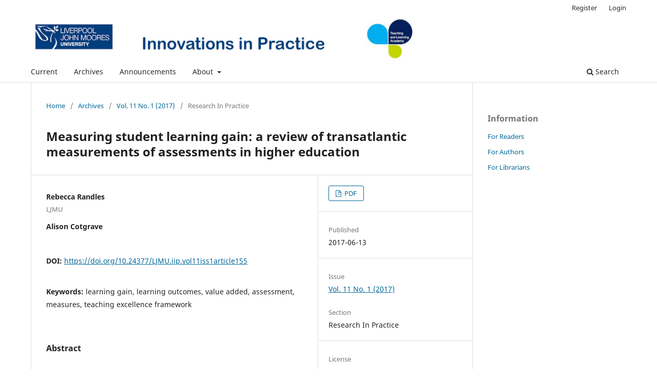

--- FILE ---
content_type: text/html; charset=utf-8
request_url: https://openjournals.ljmu.ac.uk/index.php/iip/article/view/155
body_size: 3844
content:
<!DOCTYPE html>
<html lang="en" xml:lang="en">
<head>
	<meta charset="utf-8">
	<meta name="viewport" content="width=device-width, initial-scale=1.0">
	<title>
		Measuring student learning gain: a review of transatlantic measurements of assessments in higher education
							| Innovations in Practice
			</title>

	
<meta name="generator" content="Open Journal Systems 3.4.0.9" />
<link rel="schema.DC" href="http://purl.org/dc/elements/1.1/" />
<meta name="DC.Creator.PersonalName" content="Rebecca Randles"/>
<meta name="DC.Creator.PersonalName" content="Alison Cotgrave"/>
<meta name="DC.Date.created" scheme="ISO8601" content="2017-06-13"/>
<meta name="DC.Date.dateSubmitted" scheme="ISO8601" content="2017-06-12"/>
<meta name="DC.Date.issued" scheme="ISO8601" content="2017-06-13"/>
<meta name="DC.Date.modified" scheme="ISO8601" content="2019-10-17"/>
<meta name="DC.Description" xml:lang="en" content="Learning gain is a valuable lens on student development.  Its importance has was highlighted by discussions framing the teaching excellence framework (TEF), which considered the ‘distance travelled’ by a learner as a potential metric.  Learning gain in England is at its early stages whilst the United States have had a much more established &#039;measurement of learning gain&#039; culture.  This paper examines the already existing measures being used within the US including the three standardised measures of the Voluntary System of Accountability, including the Collegiate Learning Assessment (CLA), and one self-report measure."/>
<meta name="DC.Format" scheme="IMT" content="application/pdf"/>
<meta name="DC.Identifier" content="155"/>
<meta name="DC.Identifier.pageNumber" content="50-59"/>
<meta name="DC.Identifier.DOI" content="10.24377/LJMU.iip.vol11iss1article155"/>
<meta name="DC.Identifier.URI" content="https://openjournals.ljmu.ac.uk/iip/article/view/155"/>
<meta name="DC.Language" scheme="ISO639-1" content="en"/>
<meta name="DC.Rights" content="Copyright (c) 2017 Rebecca Randles, Alison Cotgrave"/>
<meta name="DC.Source" content="Innovations in Practice"/>
<meta name="DC.Source.ISSN" content="1757-921X"/>
<meta name="DC.Source.Issue" content="1"/>
<meta name="DC.Source.Volume" content="11"/>
<meta name="DC.Source.URI" content="https://openjournals.ljmu.ac.uk/iip"/>
<meta name="DC.Subject" xml:lang="en" content="learning gain"/>
<meta name="DC.Subject" xml:lang="en" content="learning outcomes"/>
<meta name="DC.Subject" xml:lang="en" content="value added"/>
<meta name="DC.Subject" xml:lang="en" content="assessment"/>
<meta name="DC.Subject" xml:lang="en" content="measures"/>
<meta name="DC.Subject" xml:lang="en" content="teaching excellence framework"/>
<meta name="DC.Title" content="Measuring student learning gain: a review of transatlantic measurements of assessments in higher education"/>
<meta name="DC.Type" content="Text.Serial.Journal"/>
<meta name="DC.Type.articleType" content="Research In Practice"/>
<meta name="gs_meta_revision" content="1.1"/>
<meta name="citation_journal_title" content="Innovations in Practice"/>
<meta name="citation_journal_abbrev" content="IIP"/>
<meta name="citation_issn" content="1757-921X"/> 
<meta name="citation_author" content="Rebecca Randles"/>
<meta name="citation_author_institution" content="LJMU"/>
<meta name="citation_author" content="Alison Cotgrave"/>
<meta name="citation_title" content="Measuring student learning gain: a review of transatlantic measurements of assessments in higher education"/>
<meta name="citation_language" content="en"/>
<meta name="citation_date" content="2017/06/13"/>
<meta name="citation_volume" content="11"/>
<meta name="citation_issue" content="1"/>
<meta name="citation_firstpage" content="50"/>
<meta name="citation_lastpage" content="59"/>
<meta name="citation_doi" content="10.24377/LJMU.iip.vol11iss1article155"/>
<meta name="citation_abstract_html_url" content="https://openjournals.ljmu.ac.uk/iip/article/view/155"/>
<meta name="citation_abstract" xml:lang="en" content="Learning gain is a valuable lens on student development.  Its importance has was highlighted by discussions framing the teaching excellence framework (TEF), which considered the ‘distance travelled’ by a learner as a potential metric.  Learning gain in England is at its early stages whilst the United States have had a much more established &#039;measurement of learning gain&#039; culture.  This paper examines the already existing measures being used within the US including the three standardised measures of the Voluntary System of Accountability, including the Collegiate Learning Assessment (CLA), and one self-report measure."/>
<meta name="citation_keywords" xml:lang="en" content="learning gain"/>
<meta name="citation_keywords" xml:lang="en" content="learning outcomes"/>
<meta name="citation_keywords" xml:lang="en" content="value added"/>
<meta name="citation_keywords" xml:lang="en" content="assessment"/>
<meta name="citation_keywords" xml:lang="en" content="measures"/>
<meta name="citation_keywords" xml:lang="en" content="teaching excellence framework"/>
<meta name="citation_pdf_url" content="https://openjournals.ljmu.ac.uk/iip/article/download/155/152"/>
	<link rel="stylesheet" href="https://openjournals.ljmu.ac.uk/iip/$$$call$$$/page/page/css?name=stylesheet" type="text/css" /><link rel="stylesheet" href="https://openjournals.ljmu.ac.uk/iip/$$$call$$$/page/page/css?name=font" type="text/css" /><link rel="stylesheet" href="https://openjournals.ljmu.ac.uk/lib/pkp/styles/fontawesome/fontawesome.css?v=3.4.0.9" type="text/css" />
</head>
<body class="pkp_page_article pkp_op_view has_site_logo" dir="ltr">

	<div class="pkp_structure_page">

				<header class="pkp_structure_head" id="headerNavigationContainer" role="banner">
						
 <nav class="cmp_skip_to_content" aria-label="Jump to content links">
	<a href="#pkp_content_main">Skip to main content</a>
	<a href="#siteNav">Skip to main navigation menu</a>
		<a href="#pkp_content_footer">Skip to site footer</a>
</nav>

			<div class="pkp_head_wrapper">

				<div class="pkp_site_name_wrapper">
					<button class="pkp_site_nav_toggle">
						<span>Open Menu</span>
					</button>
										<div class="pkp_site_name">
																<a href="						https://openjournals.ljmu.ac.uk/iip/index
					" class="is_img">
							<img src="https://openjournals.ljmu.ac.uk/public/journals/4/pageHeaderLogoImage_en_US.jpg" width="1538" height="165"  />
						</a>
										</div>
				</div>

				
				<nav class="pkp_site_nav_menu" aria-label="Site Navigation">
					<a id="siteNav"></a>
					<div class="pkp_navigation_primary_row">
						<div class="pkp_navigation_primary_wrapper">
																				<ul id="navigationPrimary" class="pkp_navigation_primary pkp_nav_list">
								<li class="">
				<a href="https://openjournals.ljmu.ac.uk/iip/issue/current">
					Current
				</a>
							</li>
								<li class="">
				<a href="https://openjournals.ljmu.ac.uk/iip/issue/archive">
					Archives
				</a>
							</li>
								<li class="">
				<a href="https://openjournals.ljmu.ac.uk/iip/announcement">
					Announcements
				</a>
							</li>
								<li class="">
				<a href="https://openjournals.ljmu.ac.uk/iip/about">
					About
				</a>
									<ul>
																					<li class="">
									<a href="https://openjournals.ljmu.ac.uk/iip/about">
										About the Journal
									</a>
								</li>
																												<li class="">
									<a href="https://openjournals.ljmu.ac.uk/iip/about/editorialTeam">
										Editorial Team
									</a>
								</li>
																												<li class="">
									<a href="https://openjournals.ljmu.ac.uk/iip/about/contact">
										Contact
									</a>
								</li>
																		</ul>
							</li>
			</ul>

				

																						<div class="pkp_navigation_search_wrapper">
									<a href="https://openjournals.ljmu.ac.uk/iip/search" class="pkp_search pkp_search_desktop">
										<span class="fa fa-search" aria-hidden="true"></span>
										Search
									</a>
								</div>
													</div>
					</div>
					<div class="pkp_navigation_user_wrapper" id="navigationUserWrapper">
							<ul id="navigationUser" class="pkp_navigation_user pkp_nav_list">
								<li class="profile">
				<a href="https://openjournals.ljmu.ac.uk/iip/user/register">
					Register
				</a>
							</li>
															<li class="profile">
				<a href="https://openjournals.ljmu.ac.uk/iip/login">
					Login
				</a>
							</li>
										</ul>

					</div>
				</nav>
			</div><!-- .pkp_head_wrapper -->
		</header><!-- .pkp_structure_head -->

						<div class="pkp_structure_content has_sidebar">
			<div class="pkp_structure_main" role="main">
				<a id="pkp_content_main"></a>

<div class="page page_article">
			<nav class="cmp_breadcrumbs" role="navigation" aria-label="You are here:">
	<ol>
		<li>
			<a href="https://openjournals.ljmu.ac.uk/iip/index">
				Home
			</a>
			<span class="separator">/</span>
		</li>
		<li>
			<a href="https://openjournals.ljmu.ac.uk/iip/issue/archive">
				Archives
			</a>
			<span class="separator">/</span>
		</li>
					<li>
				<a href="https://openjournals.ljmu.ac.uk/iip/issue/view/29">
					Vol. 11 No. 1 (2017)
				</a>
				<span class="separator">/</span>
			</li>
				<li class="current" aria-current="page">
			<span aria-current="page">
									Research In Practice
							</span>
		</li>
	</ol>
</nav>
	
		  	 <article class="obj_article_details">

		
	<h1 class="page_title">
		Measuring student learning gain: a review of transatlantic measurements of assessments in higher education
	</h1>

	
	<div class="row">
		<div class="main_entry">

							<section class="item authors">
					<h2 class="pkp_screen_reader">Authors</h2>
					<ul class="authors">
											<li>
							<span class="name">
								Rebecca Randles
							</span>
															<span class="affiliation">
									LJMU
																	</span>
																																		</li>
											<li>
							<span class="name">
								Alison Cotgrave
							</span>
																																		</li>
										</ul>
				</section>
			
																	<section class="item doi">
					<h2 class="label">
												DOI:
					</h2>
					<span class="value">
						<a href="https://doi.org/10.24377/LJMU.iip.vol11iss1article155">
							https://doi.org/10.24377/LJMU.iip.vol11iss1article155
						</a>
					</span>
				</section>
			

									<section class="item keywords">
				<h2 class="label">
										Keywords:
				</h2>
				<span class="value">
											learning gain, 											learning outcomes, 											value added, 											assessment, 											measures, 											teaching excellence framework									</span>
			</section>
			
										<section class="item abstract">
					<h2 class="label">Abstract</h2>
					<p><em>Learning gain is a valuable lens on student development.  Its importance has was highlighted by discussions framing the teaching excellence framework (TEF), which considered the ‘distance travelled’ by a learner as a potential metric.  Learning gain in England is at its early stages whilst the United States have had a much more established 'measurement of learning gain' culture.  This paper examines the already existing measures being used within the US including the three standardised measures of the Voluntary System of Accountability, including the Collegiate Learning Assessment (CLA), and one self-report measure.</em></p>
				</section>
			
			

						
																										
						
		</div><!-- .main_entry -->

		<div class="entry_details">

						
										<div class="item galleys">
					<h2 class="pkp_screen_reader">
						Downloads
					</h2>
					<ul class="value galleys_links">
													<li>
								
	
													

<a class="obj_galley_link pdf" href="https://openjournals.ljmu.ac.uk/iip/article/view/155/152">
		
	PDF

	</a>
							</li>
											</ul>
				</div>
						
						<div class="item published">
				<section class="sub_item">
					<h2 class="label">
						Published
					</h2>
					<div class="value">
																			<span>2017-06-13</span>
																	</div>
				</section>
							</div>
			
						
										<div class="item issue">

											<section class="sub_item">
							<h2 class="label">
								Issue
							</h2>
							<div class="value">
								<a class="title" href="https://openjournals.ljmu.ac.uk/iip/issue/view/29">
									Vol. 11 No. 1 (2017)
								</a>
							</div>
						</section>
					
											<section class="sub_item">
							<h2 class="label">
								Section
							</h2>
							<div class="value">
								Research In Practice
							</div>
						</section>
					
									</div>
			
						
										<div class="item copyright">
					<h2 class="label">
						License
					</h2>
										<p>Copyright is retained by the author and will be&nbsp;published under a <a href="https://creativecommons.org/licenses/by-nc-nd/4.0/">CCBY-ND-NC (Creative Comons Attribution, no derivatives, non-commerical)</a> license.</p>
				</div>
			
			

		</div><!-- .entry_details -->
	</div><!-- .row -->

</article>

	

</div><!-- .page -->

	</div><!-- pkp_structure_main -->

									<div class="pkp_structure_sidebar left" role="complementary">
				<div class="pkp_block block_information">
	<h2 class="title">Information</h2>
	<div class="content">
		<ul>
							<li>
					<a href="https://openjournals.ljmu.ac.uk/iip/information/readers">
						For Readers
					</a>
				</li>
										<li>
					<a href="https://openjournals.ljmu.ac.uk/iip/information/authors">
						For Authors
					</a>
				</li>
										<li>
					<a href="https://openjournals.ljmu.ac.uk/iip/information/librarians">
						For Librarians
					</a>
				</li>
					</ul>
	</div>
</div>

			</div><!-- pkp_sidebar.left -->
			</div><!-- pkp_structure_content -->

<div class="pkp_structure_footer_wrapper" role="contentinfo">
	<a id="pkp_content_footer"></a>

	<div class="pkp_structure_footer">

					<div class="pkp_footer_content">
				<p>Hosted by LJMU Library Journal Hosting Service ISSN: 1757-921X</p>
<p><a title="Accessibility Statement" href="https://openjournals.ljmu.ac.uk/index/accessibility">Accessibility Statement</a></p>
			</div>
		
		<div class="pkp_brand_footer">
			<a href="https://openjournals.ljmu.ac.uk/iip/about/aboutThisPublishingSystem">
				<img alt="More information about the publishing system, Platform and Workflow by OJS/PKP." src="https://openjournals.ljmu.ac.uk/templates/images/ojs_brand.png">
			</a>
		</div>
	</div>
</div><!-- pkp_structure_footer_wrapper -->

</div><!-- pkp_structure_page -->

<script src="https://openjournals.ljmu.ac.uk/lib/pkp/lib/vendor/components/jquery/jquery.min.js?v=3.4.0.9" type="text/javascript"></script><script src="https://openjournals.ljmu.ac.uk/lib/pkp/lib/vendor/components/jqueryui/jquery-ui.min.js?v=3.4.0.9" type="text/javascript"></script><script src="https://openjournals.ljmu.ac.uk/plugins/themes/default/js/lib/popper/popper.js?v=3.4.0.9" type="text/javascript"></script><script src="https://openjournals.ljmu.ac.uk/plugins/themes/default/js/lib/bootstrap/util.js?v=3.4.0.9" type="text/javascript"></script><script src="https://openjournals.ljmu.ac.uk/plugins/themes/default/js/lib/bootstrap/dropdown.js?v=3.4.0.9" type="text/javascript"></script><script src="https://openjournals.ljmu.ac.uk/plugins/themes/default/js/main.js?v=3.4.0.9" type="text/javascript"></script><script type="text/javascript">
(function (w, d, s, l, i) { w[l] = w[l] || []; var f = d.getElementsByTagName(s)[0],
j = d.createElement(s), dl = l != 'dataLayer' ? '&l=' + l : ''; j.async = true;
j.src = 'https://www.googletagmanager.com/gtag/js?id=' + i + dl; f.parentNode.insertBefore(j, f);
function gtag(){dataLayer.push(arguments)}; gtag('js', new Date()); gtag('config', i); })
(window, document, 'script', 'dataLayer', 'UA-86834108-1');
</script>


</body>
</html>
